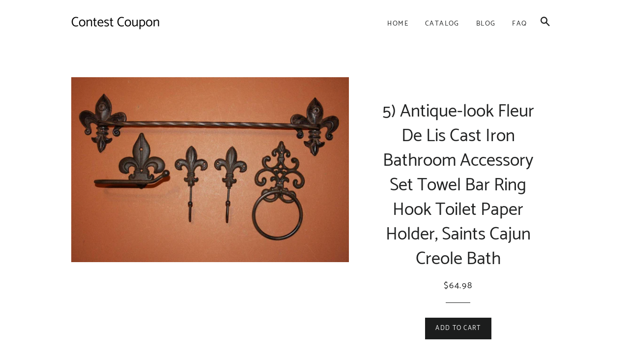

--- FILE ---
content_type: text/html; charset=utf-8
request_url: https://contestcoupon.com/products/5-antique-look-fleur-de-lis-cast-iron-bathroom-accessory-set-towel-bar-ring-hook-toilet-paper-holder-saints-cajun-creole-bath
body_size: 14369
content:
<!doctype html>
<html class="no-js" lang="en">
<head>

  <meta name="p:domain_verify" content="9c5f67e758fd4d20679ed1464a331c55"/>
  
  <!-- Basic page needs ================================================== -->
  <meta charset="utf-8">
  <meta http-equiv="X-UA-Compatible" content="IE=edge,chrome=1">

  

  <!-- Title and description ================================================== -->
  <title>
  5) Antique-look Fleur De Lis Cast Iron Bathroom Accessory Set Towel Ba &ndash; Contest Coupon
  </title>

  
  <meta name="description" content="Set of 5 pieces of Elegant Cast Iron Fleur De Lis Bath Aceesories. Hand cast. FREE SHIPPING! (PRIORITY MAIL, U.S. DOMESTIC ONLY) Order today and your order will ship within 2 business days via priority mail. (Regular shipping days) Size: Approx. Towel Bar: 23 1/4&quot; x 5 1/4&quot; Toilet Paper Holder: 6&quot; wide x 5&quot; tall, comes ">
  

  <!-- Helpers ================================================== -->
  <!-- /snippets/social-meta-tags.liquid -->




<meta property="og:site_name" content="Contest Coupon">
<meta property="og:url" content="https://contestcoupon.com/products/5-antique-look-fleur-de-lis-cast-iron-bathroom-accessory-set-towel-bar-ring-hook-toilet-paper-holder-saints-cajun-creole-bath">
<meta property="og:title" content="5) Antique-look Fleur De Lis Cast Iron Bathroom Accessory Set Towel Bar Ring Hook Toilet Paper Holder, Saints Cajun Creole Bath">
<meta property="og:type" content="product">
<meta property="og:description" content="Set of 5 pieces of Elegant Cast Iron Fleur De Lis Bath Aceesories. Hand cast. FREE SHIPPING! (PRIORITY MAIL, U.S. DOMESTIC ONLY) Order today and your order will ship within 2 business days via priority mail. (Regular shipping days) Size: Approx. Towel Bar: 23 1/4&quot; x 5 1/4&quot; Toilet Paper Holder: 6&quot; wide x 5&quot; tall, comes ">

  <meta property="og:price:amount" content="64.98">
  <meta property="og:price:currency" content="USD">

<meta property="og:image" content="http://contestcoupon.com/cdn/shop/products/il_fullxfull.1077625010_idjt_f94cb669-17a6-4ab7-bc90-3ebf2f227755_1200x1200.jpg?v=1571657147">
<meta property="og:image:secure_url" content="https://contestcoupon.com/cdn/shop/products/il_fullxfull.1077625010_idjt_f94cb669-17a6-4ab7-bc90-3ebf2f227755_1200x1200.jpg?v=1571657147">


<meta name="twitter:card" content="summary_large_image">
<meta name="twitter:title" content="5) Antique-look Fleur De Lis Cast Iron Bathroom Accessory Set Towel Bar Ring Hook Toilet Paper Holder, Saints Cajun Creole Bath">
<meta name="twitter:description" content="Set of 5 pieces of Elegant Cast Iron Fleur De Lis Bath Aceesories. Hand cast. FREE SHIPPING! (PRIORITY MAIL, U.S. DOMESTIC ONLY) Order today and your order will ship within 2 business days via priority mail. (Regular shipping days) Size: Approx. Towel Bar: 23 1/4&quot; x 5 1/4&quot; Toilet Paper Holder: 6&quot; wide x 5&quot; tall, comes ">

  <link rel="canonical" href="https://contestcoupon.com/products/5-antique-look-fleur-de-lis-cast-iron-bathroom-accessory-set-towel-bar-ring-hook-toilet-paper-holder-saints-cajun-creole-bath">
  <meta name="viewport" content="width=device-width,initial-scale=1,shrink-to-fit=no">
  <meta name="theme-color" content="#1c1d1d">

  <!-- CSS ================================================== -->
  <link href="//contestcoupon.com/cdn/shop/t/2/assets/timber.scss.css?v=38134216980306098201656106881" rel="stylesheet" type="text/css" media="all" />
  <link href="//contestcoupon.com/cdn/shop/t/2/assets/theme.scss.css?v=159104849417096714241656106881" rel="stylesheet" type="text/css" media="all" />

  <!-- Sections ================================================== -->
  <script>
    window.theme = window.theme || {};
    theme.strings = {
      zoomClose: "Close (Esc)",
      zoomPrev: "Previous (Left arrow key)",
      zoomNext: "Next (Right arrow key)",
      moneyFormat: "${{amount}}",
      addressError: "Error looking up that address",
      addressNoResults: "No results for that address",
      addressQueryLimit: "You have exceeded the Google API usage limit. Consider upgrading to a \u003ca href=\"https:\/\/developers.google.com\/maps\/premium\/usage-limits\"\u003ePremium Plan\u003c\/a\u003e.",
      authError: "There was a problem authenticating your Google Maps account.",
      cartEmpty: "Your cart is currently empty.",
      cartCookie: "Enable cookies to use the shopping cart",
      cartSavings: "You're saving [savings]"
    };
    theme.settings = {
      cartType: "drawer",
      gridType: "collage"
    };
  </script>

  <script src="//contestcoupon.com/cdn/shop/t/2/assets/jquery-2.2.3.min.js?v=58211863146907186831552537258" type="text/javascript"></script>

  <script src="//contestcoupon.com/cdn/shop/t/2/assets/lazysizes.min.js?v=37531750901115495291552537259" async="async"></script>

  <script src="//contestcoupon.com/cdn/shop/t/2/assets/theme.js?v=98362683587980349501552537265" defer="defer"></script>

  <!-- Header hook for plugins ================================================== -->
  <script>window.performance && window.performance.mark && window.performance.mark('shopify.content_for_header.start');</script><meta id="shopify-digital-wallet" name="shopify-digital-wallet" content="/6771540052/digital_wallets/dialog">
<link rel="alternate" type="application/json+oembed" href="https://contestcoupon.com/products/5-antique-look-fleur-de-lis-cast-iron-bathroom-accessory-set-towel-bar-ring-hook-toilet-paper-holder-saints-cajun-creole-bath.oembed">
<script async="async" src="/checkouts/internal/preloads.js?locale=en-US"></script>
<script id="shopify-features" type="application/json">{"accessToken":"d6624c8fefcbdd606738b876935fe2ca","betas":["rich-media-storefront-analytics"],"domain":"contestcoupon.com","predictiveSearch":true,"shopId":6771540052,"locale":"en"}</script>
<script>var Shopify = Shopify || {};
Shopify.shop = "contestcoupon.myshopify.com";
Shopify.locale = "en";
Shopify.currency = {"active":"USD","rate":"1.0"};
Shopify.country = "US";
Shopify.theme = {"name":"brooklyn-customized-08mar2019-0605am","id":46970699860,"schema_name":"Brooklyn","schema_version":"12.0.1","theme_store_id":null,"role":"main"};
Shopify.theme.handle = "null";
Shopify.theme.style = {"id":null,"handle":null};
Shopify.cdnHost = "contestcoupon.com/cdn";
Shopify.routes = Shopify.routes || {};
Shopify.routes.root = "/";</script>
<script type="module">!function(o){(o.Shopify=o.Shopify||{}).modules=!0}(window);</script>
<script>!function(o){function n(){var o=[];function n(){o.push(Array.prototype.slice.apply(arguments))}return n.q=o,n}var t=o.Shopify=o.Shopify||{};t.loadFeatures=n(),t.autoloadFeatures=n()}(window);</script>
<script id="shop-js-analytics" type="application/json">{"pageType":"product"}</script>
<script defer="defer" async type="module" src="//contestcoupon.com/cdn/shopifycloud/shop-js/modules/v2/client.init-shop-cart-sync_BN7fPSNr.en.esm.js"></script>
<script defer="defer" async type="module" src="//contestcoupon.com/cdn/shopifycloud/shop-js/modules/v2/chunk.common_Cbph3Kss.esm.js"></script>
<script defer="defer" async type="module" src="//contestcoupon.com/cdn/shopifycloud/shop-js/modules/v2/chunk.modal_DKumMAJ1.esm.js"></script>
<script type="module">
  await import("//contestcoupon.com/cdn/shopifycloud/shop-js/modules/v2/client.init-shop-cart-sync_BN7fPSNr.en.esm.js");
await import("//contestcoupon.com/cdn/shopifycloud/shop-js/modules/v2/chunk.common_Cbph3Kss.esm.js");
await import("//contestcoupon.com/cdn/shopifycloud/shop-js/modules/v2/chunk.modal_DKumMAJ1.esm.js");

  window.Shopify.SignInWithShop?.initShopCartSync?.({"fedCMEnabled":true,"windoidEnabled":true});

</script>
<script id="__st">var __st={"a":6771540052,"offset":-18000,"reqid":"446020d8-e519-4a42-b541-5ee54d4cfad2-1769773277","pageurl":"contestcoupon.com\/products\/5-antique-look-fleur-de-lis-cast-iron-bathroom-accessory-set-towel-bar-ring-hook-toilet-paper-holder-saints-cajun-creole-bath","u":"8f722a7597fe","p":"product","rtyp":"product","rid":4292851695700};</script>
<script>window.ShopifyPaypalV4VisibilityTracking = true;</script>
<script id="captcha-bootstrap">!function(){'use strict';const t='contact',e='account',n='new_comment',o=[[t,t],['blogs',n],['comments',n],[t,'customer']],c=[[e,'customer_login'],[e,'guest_login'],[e,'recover_customer_password'],[e,'create_customer']],r=t=>t.map((([t,e])=>`form[action*='/${t}']:not([data-nocaptcha='true']) input[name='form_type'][value='${e}']`)).join(','),a=t=>()=>t?[...document.querySelectorAll(t)].map((t=>t.form)):[];function s(){const t=[...o],e=r(t);return a(e)}const i='password',u='form_key',d=['recaptcha-v3-token','g-recaptcha-response','h-captcha-response',i],f=()=>{try{return window.sessionStorage}catch{return}},m='__shopify_v',_=t=>t.elements[u];function p(t,e,n=!1){try{const o=window.sessionStorage,c=JSON.parse(o.getItem(e)),{data:r}=function(t){const{data:e,action:n}=t;return t[m]||n?{data:e,action:n}:{data:t,action:n}}(c);for(const[e,n]of Object.entries(r))t.elements[e]&&(t.elements[e].value=n);n&&o.removeItem(e)}catch(o){console.error('form repopulation failed',{error:o})}}const l='form_type',E='cptcha';function T(t){t.dataset[E]=!0}const w=window,h=w.document,L='Shopify',v='ce_forms',y='captcha';let A=!1;((t,e)=>{const n=(g='f06e6c50-85a8-45c8-87d0-21a2b65856fe',I='https://cdn.shopify.com/shopifycloud/storefront-forms-hcaptcha/ce_storefront_forms_captcha_hcaptcha.v1.5.2.iife.js',D={infoText:'Protected by hCaptcha',privacyText:'Privacy',termsText:'Terms'},(t,e,n)=>{const o=w[L][v],c=o.bindForm;if(c)return c(t,g,e,D).then(n);var r;o.q.push([[t,g,e,D],n]),r=I,A||(h.body.append(Object.assign(h.createElement('script'),{id:'captcha-provider',async:!0,src:r})),A=!0)});var g,I,D;w[L]=w[L]||{},w[L][v]=w[L][v]||{},w[L][v].q=[],w[L][y]=w[L][y]||{},w[L][y].protect=function(t,e){n(t,void 0,e),T(t)},Object.freeze(w[L][y]),function(t,e,n,w,h,L){const[v,y,A,g]=function(t,e,n){const i=e?o:[],u=t?c:[],d=[...i,...u],f=r(d),m=r(i),_=r(d.filter((([t,e])=>n.includes(e))));return[a(f),a(m),a(_),s()]}(w,h,L),I=t=>{const e=t.target;return e instanceof HTMLFormElement?e:e&&e.form},D=t=>v().includes(t);t.addEventListener('submit',(t=>{const e=I(t);if(!e)return;const n=D(e)&&!e.dataset.hcaptchaBound&&!e.dataset.recaptchaBound,o=_(e),c=g().includes(e)&&(!o||!o.value);(n||c)&&t.preventDefault(),c&&!n&&(function(t){try{if(!f())return;!function(t){const e=f();if(!e)return;const n=_(t);if(!n)return;const o=n.value;o&&e.removeItem(o)}(t);const e=Array.from(Array(32),(()=>Math.random().toString(36)[2])).join('');!function(t,e){_(t)||t.append(Object.assign(document.createElement('input'),{type:'hidden',name:u})),t.elements[u].value=e}(t,e),function(t,e){const n=f();if(!n)return;const o=[...t.querySelectorAll(`input[type='${i}']`)].map((({name:t})=>t)),c=[...d,...o],r={};for(const[a,s]of new FormData(t).entries())c.includes(a)||(r[a]=s);n.setItem(e,JSON.stringify({[m]:1,action:t.action,data:r}))}(t,e)}catch(e){console.error('failed to persist form',e)}}(e),e.submit())}));const S=(t,e)=>{t&&!t.dataset[E]&&(n(t,e.some((e=>e===t))),T(t))};for(const o of['focusin','change'])t.addEventListener(o,(t=>{const e=I(t);D(e)&&S(e,y())}));const B=e.get('form_key'),M=e.get(l),P=B&&M;t.addEventListener('DOMContentLoaded',(()=>{const t=y();if(P)for(const e of t)e.elements[l].value===M&&p(e,B);[...new Set([...A(),...v().filter((t=>'true'===t.dataset.shopifyCaptcha))])].forEach((e=>S(e,t)))}))}(h,new URLSearchParams(w.location.search),n,t,e,['guest_login'])})(!0,!0)}();</script>
<script integrity="sha256-4kQ18oKyAcykRKYeNunJcIwy7WH5gtpwJnB7kiuLZ1E=" data-source-attribution="shopify.loadfeatures" defer="defer" src="//contestcoupon.com/cdn/shopifycloud/storefront/assets/storefront/load_feature-a0a9edcb.js" crossorigin="anonymous"></script>
<script data-source-attribution="shopify.dynamic_checkout.dynamic.init">var Shopify=Shopify||{};Shopify.PaymentButton=Shopify.PaymentButton||{isStorefrontPortableWallets:!0,init:function(){window.Shopify.PaymentButton.init=function(){};var t=document.createElement("script");t.src="https://contestcoupon.com/cdn/shopifycloud/portable-wallets/latest/portable-wallets.en.js",t.type="module",document.head.appendChild(t)}};
</script>
<script data-source-attribution="shopify.dynamic_checkout.buyer_consent">
  function portableWalletsHideBuyerConsent(e){var t=document.getElementById("shopify-buyer-consent"),n=document.getElementById("shopify-subscription-policy-button");t&&n&&(t.classList.add("hidden"),t.setAttribute("aria-hidden","true"),n.removeEventListener("click",e))}function portableWalletsShowBuyerConsent(e){var t=document.getElementById("shopify-buyer-consent"),n=document.getElementById("shopify-subscription-policy-button");t&&n&&(t.classList.remove("hidden"),t.removeAttribute("aria-hidden"),n.addEventListener("click",e))}window.Shopify?.PaymentButton&&(window.Shopify.PaymentButton.hideBuyerConsent=portableWalletsHideBuyerConsent,window.Shopify.PaymentButton.showBuyerConsent=portableWalletsShowBuyerConsent);
</script>
<script data-source-attribution="shopify.dynamic_checkout.cart.bootstrap">document.addEventListener("DOMContentLoaded",(function(){function t(){return document.querySelector("shopify-accelerated-checkout-cart, shopify-accelerated-checkout")}if(t())Shopify.PaymentButton.init();else{new MutationObserver((function(e,n){t()&&(Shopify.PaymentButton.init(),n.disconnect())})).observe(document.body,{childList:!0,subtree:!0})}}));
</script>

<script>window.performance && window.performance.mark && window.performance.mark('shopify.content_for_header.end');</script>

  <script src="//contestcoupon.com/cdn/shop/t/2/assets/modernizr.min.js?v=21391054748206432451552537259" type="text/javascript"></script>

  
  

<link href="https://monorail-edge.shopifysvc.com" rel="dns-prefetch">
<script>(function(){if ("sendBeacon" in navigator && "performance" in window) {try {var session_token_from_headers = performance.getEntriesByType('navigation')[0].serverTiming.find(x => x.name == '_s').description;} catch {var session_token_from_headers = undefined;}var session_cookie_matches = document.cookie.match(/_shopify_s=([^;]*)/);var session_token_from_cookie = session_cookie_matches && session_cookie_matches.length === 2 ? session_cookie_matches[1] : "";var session_token = session_token_from_headers || session_token_from_cookie || "";function handle_abandonment_event(e) {var entries = performance.getEntries().filter(function(entry) {return /monorail-edge.shopifysvc.com/.test(entry.name);});if (!window.abandonment_tracked && entries.length === 0) {window.abandonment_tracked = true;var currentMs = Date.now();var navigation_start = performance.timing.navigationStart;var payload = {shop_id: 6771540052,url: window.location.href,navigation_start,duration: currentMs - navigation_start,session_token,page_type: "product"};window.navigator.sendBeacon("https://monorail-edge.shopifysvc.com/v1/produce", JSON.stringify({schema_id: "online_store_buyer_site_abandonment/1.1",payload: payload,metadata: {event_created_at_ms: currentMs,event_sent_at_ms: currentMs}}));}}window.addEventListener('pagehide', handle_abandonment_event);}}());</script>
<script id="web-pixels-manager-setup">(function e(e,d,r,n,o){if(void 0===o&&(o={}),!Boolean(null===(a=null===(i=window.Shopify)||void 0===i?void 0:i.analytics)||void 0===a?void 0:a.replayQueue)){var i,a;window.Shopify=window.Shopify||{};var t=window.Shopify;t.analytics=t.analytics||{};var s=t.analytics;s.replayQueue=[],s.publish=function(e,d,r){return s.replayQueue.push([e,d,r]),!0};try{self.performance.mark("wpm:start")}catch(e){}var l=function(){var e={modern:/Edge?\/(1{2}[4-9]|1[2-9]\d|[2-9]\d{2}|\d{4,})\.\d+(\.\d+|)|Firefox\/(1{2}[4-9]|1[2-9]\d|[2-9]\d{2}|\d{4,})\.\d+(\.\d+|)|Chrom(ium|e)\/(9{2}|\d{3,})\.\d+(\.\d+|)|(Maci|X1{2}).+ Version\/(15\.\d+|(1[6-9]|[2-9]\d|\d{3,})\.\d+)([,.]\d+|)( \(\w+\)|)( Mobile\/\w+|) Safari\/|Chrome.+OPR\/(9{2}|\d{3,})\.\d+\.\d+|(CPU[ +]OS|iPhone[ +]OS|CPU[ +]iPhone|CPU IPhone OS|CPU iPad OS)[ +]+(15[._]\d+|(1[6-9]|[2-9]\d|\d{3,})[._]\d+)([._]\d+|)|Android:?[ /-](13[3-9]|1[4-9]\d|[2-9]\d{2}|\d{4,})(\.\d+|)(\.\d+|)|Android.+Firefox\/(13[5-9]|1[4-9]\d|[2-9]\d{2}|\d{4,})\.\d+(\.\d+|)|Android.+Chrom(ium|e)\/(13[3-9]|1[4-9]\d|[2-9]\d{2}|\d{4,})\.\d+(\.\d+|)|SamsungBrowser\/([2-9]\d|\d{3,})\.\d+/,legacy:/Edge?\/(1[6-9]|[2-9]\d|\d{3,})\.\d+(\.\d+|)|Firefox\/(5[4-9]|[6-9]\d|\d{3,})\.\d+(\.\d+|)|Chrom(ium|e)\/(5[1-9]|[6-9]\d|\d{3,})\.\d+(\.\d+|)([\d.]+$|.*Safari\/(?![\d.]+ Edge\/[\d.]+$))|(Maci|X1{2}).+ Version\/(10\.\d+|(1[1-9]|[2-9]\d|\d{3,})\.\d+)([,.]\d+|)( \(\w+\)|)( Mobile\/\w+|) Safari\/|Chrome.+OPR\/(3[89]|[4-9]\d|\d{3,})\.\d+\.\d+|(CPU[ +]OS|iPhone[ +]OS|CPU[ +]iPhone|CPU IPhone OS|CPU iPad OS)[ +]+(10[._]\d+|(1[1-9]|[2-9]\d|\d{3,})[._]\d+)([._]\d+|)|Android:?[ /-](13[3-9]|1[4-9]\d|[2-9]\d{2}|\d{4,})(\.\d+|)(\.\d+|)|Mobile Safari.+OPR\/([89]\d|\d{3,})\.\d+\.\d+|Android.+Firefox\/(13[5-9]|1[4-9]\d|[2-9]\d{2}|\d{4,})\.\d+(\.\d+|)|Android.+Chrom(ium|e)\/(13[3-9]|1[4-9]\d|[2-9]\d{2}|\d{4,})\.\d+(\.\d+|)|Android.+(UC? ?Browser|UCWEB|U3)[ /]?(15\.([5-9]|\d{2,})|(1[6-9]|[2-9]\d|\d{3,})\.\d+)\.\d+|SamsungBrowser\/(5\.\d+|([6-9]|\d{2,})\.\d+)|Android.+MQ{2}Browser\/(14(\.(9|\d{2,})|)|(1[5-9]|[2-9]\d|\d{3,})(\.\d+|))(\.\d+|)|K[Aa][Ii]OS\/(3\.\d+|([4-9]|\d{2,})\.\d+)(\.\d+|)/},d=e.modern,r=e.legacy,n=navigator.userAgent;return n.match(d)?"modern":n.match(r)?"legacy":"unknown"}(),u="modern"===l?"modern":"legacy",c=(null!=n?n:{modern:"",legacy:""})[u],f=function(e){return[e.baseUrl,"/wpm","/b",e.hashVersion,"modern"===e.buildTarget?"m":"l",".js"].join("")}({baseUrl:d,hashVersion:r,buildTarget:u}),m=function(e){var d=e.version,r=e.bundleTarget,n=e.surface,o=e.pageUrl,i=e.monorailEndpoint;return{emit:function(e){var a=e.status,t=e.errorMsg,s=(new Date).getTime(),l=JSON.stringify({metadata:{event_sent_at_ms:s},events:[{schema_id:"web_pixels_manager_load/3.1",payload:{version:d,bundle_target:r,page_url:o,status:a,surface:n,error_msg:t},metadata:{event_created_at_ms:s}}]});if(!i)return console&&console.warn&&console.warn("[Web Pixels Manager] No Monorail endpoint provided, skipping logging."),!1;try{return self.navigator.sendBeacon.bind(self.navigator)(i,l)}catch(e){}var u=new XMLHttpRequest;try{return u.open("POST",i,!0),u.setRequestHeader("Content-Type","text/plain"),u.send(l),!0}catch(e){return console&&console.warn&&console.warn("[Web Pixels Manager] Got an unhandled error while logging to Monorail."),!1}}}}({version:r,bundleTarget:l,surface:e.surface,pageUrl:self.location.href,monorailEndpoint:e.monorailEndpoint});try{o.browserTarget=l,function(e){var d=e.src,r=e.async,n=void 0===r||r,o=e.onload,i=e.onerror,a=e.sri,t=e.scriptDataAttributes,s=void 0===t?{}:t,l=document.createElement("script"),u=document.querySelector("head"),c=document.querySelector("body");if(l.async=n,l.src=d,a&&(l.integrity=a,l.crossOrigin="anonymous"),s)for(var f in s)if(Object.prototype.hasOwnProperty.call(s,f))try{l.dataset[f]=s[f]}catch(e){}if(o&&l.addEventListener("load",o),i&&l.addEventListener("error",i),u)u.appendChild(l);else{if(!c)throw new Error("Did not find a head or body element to append the script");c.appendChild(l)}}({src:f,async:!0,onload:function(){if(!function(){var e,d;return Boolean(null===(d=null===(e=window.Shopify)||void 0===e?void 0:e.analytics)||void 0===d?void 0:d.initialized)}()){var d=window.webPixelsManager.init(e)||void 0;if(d){var r=window.Shopify.analytics;r.replayQueue.forEach((function(e){var r=e[0],n=e[1],o=e[2];d.publishCustomEvent(r,n,o)})),r.replayQueue=[],r.publish=d.publishCustomEvent,r.visitor=d.visitor,r.initialized=!0}}},onerror:function(){return m.emit({status:"failed",errorMsg:"".concat(f," has failed to load")})},sri:function(e){var d=/^sha384-[A-Za-z0-9+/=]+$/;return"string"==typeof e&&d.test(e)}(c)?c:"",scriptDataAttributes:o}),m.emit({status:"loading"})}catch(e){m.emit({status:"failed",errorMsg:(null==e?void 0:e.message)||"Unknown error"})}}})({shopId: 6771540052,storefrontBaseUrl: "https://contestcoupon.com",extensionsBaseUrl: "https://extensions.shopifycdn.com/cdn/shopifycloud/web-pixels-manager",monorailEndpoint: "https://monorail-edge.shopifysvc.com/unstable/produce_batch",surface: "storefront-renderer",enabledBetaFlags: ["2dca8a86"],webPixelsConfigList: [{"id":"shopify-app-pixel","configuration":"{}","eventPayloadVersion":"v1","runtimeContext":"STRICT","scriptVersion":"0450","apiClientId":"shopify-pixel","type":"APP","privacyPurposes":["ANALYTICS","MARKETING"]},{"id":"shopify-custom-pixel","eventPayloadVersion":"v1","runtimeContext":"LAX","scriptVersion":"0450","apiClientId":"shopify-pixel","type":"CUSTOM","privacyPurposes":["ANALYTICS","MARKETING"]}],isMerchantRequest: false,initData: {"shop":{"name":"Contest Coupon","paymentSettings":{"currencyCode":"USD"},"myshopifyDomain":"contestcoupon.myshopify.com","countryCode":"US","storefrontUrl":"https:\/\/contestcoupon.com"},"customer":null,"cart":null,"checkout":null,"productVariants":[{"price":{"amount":64.98,"currencyCode":"USD"},"product":{"title":"5) Antique-look Fleur De Lis Cast Iron Bathroom Accessory Set Towel Bar Ring Hook Toilet Paper Holder, Saints Cajun Creole Bath","vendor":"AMAZON","id":"4292851695700","untranslatedTitle":"5) Antique-look Fleur De Lis Cast Iron Bathroom Accessory Set Towel Bar Ring Hook Toilet Paper Holder, Saints Cajun Creole Bath","url":"\/products\/5-antique-look-fleur-de-lis-cast-iron-bathroom-accessory-set-towel-bar-ring-hook-toilet-paper-holder-saints-cajun-creole-bath","type":"Bath Accessories"},"id":"30930971295828","image":{"src":"\/\/contestcoupon.com\/cdn\/shop\/products\/il_fullxfull.1077625010_idjt_f94cb669-17a6-4ab7-bc90-3ebf2f227755.jpg?v=1571657147"},"sku":"","title":"Default Title","untranslatedTitle":"Default Title"}],"purchasingCompany":null},},"https://contestcoupon.com/cdn","1d2a099fw23dfb22ep557258f5m7a2edbae",{"modern":"","legacy":""},{"shopId":"6771540052","storefrontBaseUrl":"https:\/\/contestcoupon.com","extensionBaseUrl":"https:\/\/extensions.shopifycdn.com\/cdn\/shopifycloud\/web-pixels-manager","surface":"storefront-renderer","enabledBetaFlags":"[\"2dca8a86\"]","isMerchantRequest":"false","hashVersion":"1d2a099fw23dfb22ep557258f5m7a2edbae","publish":"custom","events":"[[\"page_viewed\",{}],[\"product_viewed\",{\"productVariant\":{\"price\":{\"amount\":64.98,\"currencyCode\":\"USD\"},\"product\":{\"title\":\"5) Antique-look Fleur De Lis Cast Iron Bathroom Accessory Set Towel Bar Ring Hook Toilet Paper Holder, Saints Cajun Creole Bath\",\"vendor\":\"AMAZON\",\"id\":\"4292851695700\",\"untranslatedTitle\":\"5) Antique-look Fleur De Lis Cast Iron Bathroom Accessory Set Towel Bar Ring Hook Toilet Paper Holder, Saints Cajun Creole Bath\",\"url\":\"\/products\/5-antique-look-fleur-de-lis-cast-iron-bathroom-accessory-set-towel-bar-ring-hook-toilet-paper-holder-saints-cajun-creole-bath\",\"type\":\"Bath Accessories\"},\"id\":\"30930971295828\",\"image\":{\"src\":\"\/\/contestcoupon.com\/cdn\/shop\/products\/il_fullxfull.1077625010_idjt_f94cb669-17a6-4ab7-bc90-3ebf2f227755.jpg?v=1571657147\"},\"sku\":\"\",\"title\":\"Default Title\",\"untranslatedTitle\":\"Default Title\"}}]]"});</script><script>
  window.ShopifyAnalytics = window.ShopifyAnalytics || {};
  window.ShopifyAnalytics.meta = window.ShopifyAnalytics.meta || {};
  window.ShopifyAnalytics.meta.currency = 'USD';
  var meta = {"product":{"id":4292851695700,"gid":"gid:\/\/shopify\/Product\/4292851695700","vendor":"AMAZON","type":"Bath Accessories","handle":"5-antique-look-fleur-de-lis-cast-iron-bathroom-accessory-set-towel-bar-ring-hook-toilet-paper-holder-saints-cajun-creole-bath","variants":[{"id":30930971295828,"price":6498,"name":"5) Antique-look Fleur De Lis Cast Iron Bathroom Accessory Set Towel Bar Ring Hook Toilet Paper Holder, Saints Cajun Creole Bath","public_title":null,"sku":""}],"remote":false},"page":{"pageType":"product","resourceType":"product","resourceId":4292851695700,"requestId":"446020d8-e519-4a42-b541-5ee54d4cfad2-1769773277"}};
  for (var attr in meta) {
    window.ShopifyAnalytics.meta[attr] = meta[attr];
  }
</script>
<script class="analytics">
  (function () {
    var customDocumentWrite = function(content) {
      var jquery = null;

      if (window.jQuery) {
        jquery = window.jQuery;
      } else if (window.Checkout && window.Checkout.$) {
        jquery = window.Checkout.$;
      }

      if (jquery) {
        jquery('body').append(content);
      }
    };

    var hasLoggedConversion = function(token) {
      if (token) {
        return document.cookie.indexOf('loggedConversion=' + token) !== -1;
      }
      return false;
    }

    var setCookieIfConversion = function(token) {
      if (token) {
        var twoMonthsFromNow = new Date(Date.now());
        twoMonthsFromNow.setMonth(twoMonthsFromNow.getMonth() + 2);

        document.cookie = 'loggedConversion=' + token + '; expires=' + twoMonthsFromNow;
      }
    }

    var trekkie = window.ShopifyAnalytics.lib = window.trekkie = window.trekkie || [];
    if (trekkie.integrations) {
      return;
    }
    trekkie.methods = [
      'identify',
      'page',
      'ready',
      'track',
      'trackForm',
      'trackLink'
    ];
    trekkie.factory = function(method) {
      return function() {
        var args = Array.prototype.slice.call(arguments);
        args.unshift(method);
        trekkie.push(args);
        return trekkie;
      };
    };
    for (var i = 0; i < trekkie.methods.length; i++) {
      var key = trekkie.methods[i];
      trekkie[key] = trekkie.factory(key);
    }
    trekkie.load = function(config) {
      trekkie.config = config || {};
      trekkie.config.initialDocumentCookie = document.cookie;
      var first = document.getElementsByTagName('script')[0];
      var script = document.createElement('script');
      script.type = 'text/javascript';
      script.onerror = function(e) {
        var scriptFallback = document.createElement('script');
        scriptFallback.type = 'text/javascript';
        scriptFallback.onerror = function(error) {
                var Monorail = {
      produce: function produce(monorailDomain, schemaId, payload) {
        var currentMs = new Date().getTime();
        var event = {
          schema_id: schemaId,
          payload: payload,
          metadata: {
            event_created_at_ms: currentMs,
            event_sent_at_ms: currentMs
          }
        };
        return Monorail.sendRequest("https://" + monorailDomain + "/v1/produce", JSON.stringify(event));
      },
      sendRequest: function sendRequest(endpointUrl, payload) {
        // Try the sendBeacon API
        if (window && window.navigator && typeof window.navigator.sendBeacon === 'function' && typeof window.Blob === 'function' && !Monorail.isIos12()) {
          var blobData = new window.Blob([payload], {
            type: 'text/plain'
          });

          if (window.navigator.sendBeacon(endpointUrl, blobData)) {
            return true;
          } // sendBeacon was not successful

        } // XHR beacon

        var xhr = new XMLHttpRequest();

        try {
          xhr.open('POST', endpointUrl);
          xhr.setRequestHeader('Content-Type', 'text/plain');
          xhr.send(payload);
        } catch (e) {
          console.log(e);
        }

        return false;
      },
      isIos12: function isIos12() {
        return window.navigator.userAgent.lastIndexOf('iPhone; CPU iPhone OS 12_') !== -1 || window.navigator.userAgent.lastIndexOf('iPad; CPU OS 12_') !== -1;
      }
    };
    Monorail.produce('monorail-edge.shopifysvc.com',
      'trekkie_storefront_load_errors/1.1',
      {shop_id: 6771540052,
      theme_id: 46970699860,
      app_name: "storefront",
      context_url: window.location.href,
      source_url: "//contestcoupon.com/cdn/s/trekkie.storefront.c59ea00e0474b293ae6629561379568a2d7c4bba.min.js"});

        };
        scriptFallback.async = true;
        scriptFallback.src = '//contestcoupon.com/cdn/s/trekkie.storefront.c59ea00e0474b293ae6629561379568a2d7c4bba.min.js';
        first.parentNode.insertBefore(scriptFallback, first);
      };
      script.async = true;
      script.src = '//contestcoupon.com/cdn/s/trekkie.storefront.c59ea00e0474b293ae6629561379568a2d7c4bba.min.js';
      first.parentNode.insertBefore(script, first);
    };
    trekkie.load(
      {"Trekkie":{"appName":"storefront","development":false,"defaultAttributes":{"shopId":6771540052,"isMerchantRequest":null,"themeId":46970699860,"themeCityHash":"15407450393189064654","contentLanguage":"en","currency":"USD","eventMetadataId":"1d1cafa4-0196-43b4-8b2d-25956f07965c"},"isServerSideCookieWritingEnabled":true,"monorailRegion":"shop_domain","enabledBetaFlags":["65f19447","b5387b81"]},"Session Attribution":{},"S2S":{"facebookCapiEnabled":false,"source":"trekkie-storefront-renderer","apiClientId":580111}}
    );

    var loaded = false;
    trekkie.ready(function() {
      if (loaded) return;
      loaded = true;

      window.ShopifyAnalytics.lib = window.trekkie;

      var originalDocumentWrite = document.write;
      document.write = customDocumentWrite;
      try { window.ShopifyAnalytics.merchantGoogleAnalytics.call(this); } catch(error) {};
      document.write = originalDocumentWrite;

      window.ShopifyAnalytics.lib.page(null,{"pageType":"product","resourceType":"product","resourceId":4292851695700,"requestId":"446020d8-e519-4a42-b541-5ee54d4cfad2-1769773277","shopifyEmitted":true});

      var match = window.location.pathname.match(/checkouts\/(.+)\/(thank_you|post_purchase)/)
      var token = match? match[1]: undefined;
      if (!hasLoggedConversion(token)) {
        setCookieIfConversion(token);
        window.ShopifyAnalytics.lib.track("Viewed Product",{"currency":"USD","variantId":30930971295828,"productId":4292851695700,"productGid":"gid:\/\/shopify\/Product\/4292851695700","name":"5) Antique-look Fleur De Lis Cast Iron Bathroom Accessory Set Towel Bar Ring Hook Toilet Paper Holder, Saints Cajun Creole Bath","price":"64.98","sku":"","brand":"AMAZON","variant":null,"category":"Bath Accessories","nonInteraction":true,"remote":false},undefined,undefined,{"shopifyEmitted":true});
      window.ShopifyAnalytics.lib.track("monorail:\/\/trekkie_storefront_viewed_product\/1.1",{"currency":"USD","variantId":30930971295828,"productId":4292851695700,"productGid":"gid:\/\/shopify\/Product\/4292851695700","name":"5) Antique-look Fleur De Lis Cast Iron Bathroom Accessory Set Towel Bar Ring Hook Toilet Paper Holder, Saints Cajun Creole Bath","price":"64.98","sku":"","brand":"AMAZON","variant":null,"category":"Bath Accessories","nonInteraction":true,"remote":false,"referer":"https:\/\/contestcoupon.com\/products\/5-antique-look-fleur-de-lis-cast-iron-bathroom-accessory-set-towel-bar-ring-hook-toilet-paper-holder-saints-cajun-creole-bath"});
      }
    });


        var eventsListenerScript = document.createElement('script');
        eventsListenerScript.async = true;
        eventsListenerScript.src = "//contestcoupon.com/cdn/shopifycloud/storefront/assets/shop_events_listener-3da45d37.js";
        document.getElementsByTagName('head')[0].appendChild(eventsListenerScript);

})();</script>
<script
  defer
  src="https://contestcoupon.com/cdn/shopifycloud/perf-kit/shopify-perf-kit-3.1.0.min.js"
  data-application="storefront-renderer"
  data-shop-id="6771540052"
  data-render-region="gcp-us-central1"
  data-page-type="product"
  data-theme-instance-id="46970699860"
  data-theme-name="Brooklyn"
  data-theme-version="12.0.1"
  data-monorail-region="shop_domain"
  data-resource-timing-sampling-rate="10"
  data-shs="true"
  data-shs-beacon="true"
  data-shs-export-with-fetch="true"
  data-shs-logs-sample-rate="1"
  data-shs-beacon-endpoint="https://contestcoupon.com/api/collect"
></script>
</head>


<body id="5-antique-look-fleur-de-lis-cast-iron-bathroom-accessory-set-towel-ba" class="template-product">

  <div id="shopify-section-header" class="shopify-section"><style>
  .site-header__logo img {
    max-width: 180px;
  }

  @media screen and (max-width: 768px) {
    .site-header__logo img {
      max-width: 100%;
    }
  }
</style>

<div data-section-id="header" data-section-type="header-section" data-template="product">
  <div id="NavDrawer" class="drawer drawer--left">
      <div class="drawer__inner drawer-left__inner">

    

    <ul class="mobile-nav">
      
        

          <li class="mobile-nav__item">
            <a
              href="/"
              class="mobile-nav__link"
              >
                Home
            </a>
          </li>

        
      
        

          <li class="mobile-nav__item">
            <a
              href="/collections/all"
              class="mobile-nav__link"
              >
                Catalog
            </a>
          </li>

        
      
        

          <li class="mobile-nav__item">
            <a
              href="/blogs/news"
              class="mobile-nav__link"
              >
                Blog
            </a>
          </li>

        
      
        

          <li class="mobile-nav__item">
            <a
              href="/pages/frequently-asked-questions"
              class="mobile-nav__link"
              >
                FAQ
            </a>
          </li>

        
      
      
      <li class="mobile-nav__spacer"></li>

      
      
      
        <li class="mobile-nav__item mobile-nav__item--secondary"><a href="/search">Search</a></li>
      
        <li class="mobile-nav__item mobile-nav__item--secondary"><a href="/pages/privacy">Privacy</a></li>
      
    </ul>
    <!-- //mobile-nav -->
  </div>


  </div>
  <div class="header-container drawer__header-container">
    <div class="header-wrapper hero__header">
      

      <header class="site-header" role="banner">
        <div class="wrapper">
          <div class="grid--full grid--table">
            <div class="grid__item large--hide large--one-sixth one-quarter">
              <div class="site-nav--open site-nav--mobile">
                <button type="button" class="icon-fallback-text site-nav__link site-nav__link--burger js-drawer-open-button-left" aria-controls="NavDrawer">
                  <span class="burger-icon burger-icon--top"></span>
                  <span class="burger-icon burger-icon--mid"></span>
                  <span class="burger-icon burger-icon--bottom"></span>
                  <span class="fallback-text">Site navigation</span>
                </button>
              </div>
            </div>
            <div class="grid__item large--one-third medium-down--one-half">
              
              
                <div class="h1 site-header__logo large--left" itemscope itemtype="http://schema.org/Organization">
              
                

                
                  <a href="/" itemprop="url" class="site-header__logo-link">
                     <img src="//contestcoupon.com/cdn/shop/files/Contest_Coupon_Catamaran_180x.png?v=1614289571"
                     srcset="//contestcoupon.com/cdn/shop/files/Contest_Coupon_Catamaran_180x.png?v=1614289571 1x, //contestcoupon.com/cdn/shop/files/Contest_Coupon_Catamaran_180x@2x.png?v=1614289571 2x"
                     alt="Contest Coupon"
                     itemprop="logo">
                  </a>
                
              
                </div>
              
            </div>
            <nav class="grid__item large--two-thirds large--text-right medium-down--hide" role="navigation">
              
              <!-- begin site-nav -->
              <ul class="site-nav" id="AccessibleNav">
                
                  
                    <li class="site-nav__item">
                      <a
                        href="/"
                        class="site-nav__link"
                        data-meganav-type="child"
                        >
                          Home
                      </a>
                    </li>
                  
                
                  
                    <li class="site-nav__item">
                      <a
                        href="/collections/all"
                        class="site-nav__link"
                        data-meganav-type="child"
                        >
                          Catalog
                      </a>
                    </li>
                  
                
                  
                    <li class="site-nav__item">
                      <a
                        href="/blogs/news"
                        class="site-nav__link"
                        data-meganav-type="child"
                        >
                          Blog
                      </a>
                    </li>
                  
                
                  
                    <li class="site-nav__item">
                      <a
                        href="/pages/frequently-asked-questions"
                        class="site-nav__link"
                        data-meganav-type="child"
                        >
                          FAQ
                      </a>
                    </li>
                  
                

                
                

                
                  
                  
                  <li class="site-nav__item site-nav__item--compressed">
                    <a href="/search" class="site-nav__link site-nav__link--icon js-toggle-search-modal" data-mfp-src="#SearchModal">
                      <span class="icon-fallback-text">
                        <span class="icon icon-search" aria-hidden="true"></span>
                        <span class="fallback-text">Search</span>
                      </span>
                    </a>
                  </li>
                

                <li class="site-nav__item site-nav__item--compressed">
                  <a href="/cart" class="site-nav__link site-nav__link--icon cart-link js-drawer-open-button-right" aria-controls="CartDrawer">
                    <span class="icon-fallback-text">
                      <span class="icon icon-cart" aria-hidden="true"></span>
                      <span class="fallback-text">Cart</span>
                    </span>
                    <span class="cart-link__bubble"></span>
                  </a>
                </li>

              </ul>
              <!-- //site-nav -->
            </nav>
            <div class="grid__item large--hide one-quarter">
              <div class="site-nav--mobile text-right">
                <a href="/cart" class="site-nav__link cart-link js-drawer-open-button-right" aria-controls="CartDrawer">
                  <span class="icon-fallback-text">
                    <span class="icon icon-cart" aria-hidden="true"></span>
                    <span class="fallback-text">Cart</span>
                  </span>
                  <span class="cart-link__bubble"></span>
                </a>
              </div>
            </div>
          </div>

        </div>
      </header>
    </div>
  </div>
</div>




</div>

  <div id="CartDrawer" class="drawer drawer--right drawer--has-fixed-footer">
    <div class="drawer__fixed-header">
      <div class="drawer__header">
        <div class="drawer__title">Your cart</div>
        <div class="drawer__close">
          <button type="button" class="icon-fallback-text drawer__close-button js-drawer-close">
            <span class="icon icon-x" aria-hidden="true"></span>
            <span class="fallback-text">Close Cart</span>
          </button>
        </div>
      </div>
    </div>
    <div class="drawer__inner">
      <div id="CartContainer" class="drawer__cart"></div>
    </div>
  </div>

  <div id="PageContainer" class="page-container">

    

    <main class="main-content" role="main">
      
        <div class="wrapper">
      
        <!-- /templates/product.liquid -->


<div id="shopify-section-product-template" class="shopify-section"><!-- /templates/product.liquid -->
<div itemscope itemtype="http://schema.org/Product" id="ProductSection--product-template" data-section-id="product-template" data-section-type="product-template" data-image-zoom-type="false" data-enable-history-state="true" data-scroll-to-image="true">

    <meta itemprop="url" content="https://contestcoupon.com/products/5-antique-look-fleur-de-lis-cast-iron-bathroom-accessory-set-towel-bar-ring-hook-toilet-paper-holder-saints-cajun-creole-bath">
    <meta itemprop="image" content="//contestcoupon.com/cdn/shop/products/il_fullxfull.1077625010_idjt_f94cb669-17a6-4ab7-bc90-3ebf2f227755_grande.jpg?v=1571657147">

    
    

    <div class="grid product-single">
      <div class="grid__item large--seven-twelfths medium--seven-twelfths text-center">

        
          

          
          <div class="product-single__photos">
            
            

            
            <div class="product-single__photo--flex-wrapper">
              <div class="product-single__photo--flex">
                <style>
  

  @media screen and (min-width: 591px) { 
    .product-single__photo-13238946627668 {
      max-width: 575px;
      max-height: 383.3333333333333px;
    }
    #ProductImageWrapper-13238946627668 {
      max-width: 575px;
    }
   } 

  
    
    @media screen and (max-width: 590px) {
      .product-single__photo-13238946627668 {
        max-width: 590px;
      }
      #ProductImageWrapper-13238946627668 {
        max-width: 590px;
      }
    }
  
</style>

                <div id="ProductImageWrapper-13238946627668" class="product-single__photo--container">
                  <div class="product-single__photo-wrapper" style="padding-top:66.66666666666666%;">
                    
                    <img class="product-single__photo lazyload product-single__photo-13238946627668"
                      src="//contestcoupon.com/cdn/shop/products/il_fullxfull.1077625010_idjt_f94cb669-17a6-4ab7-bc90-3ebf2f227755_300x300.jpg?v=1571657147"
                      data-src="//contestcoupon.com/cdn/shop/products/il_fullxfull.1077625010_idjt_f94cb669-17a6-4ab7-bc90-3ebf2f227755_{width}x.jpg?v=1571657147"
                      data-widths="[180, 360, 590, 720, 900, 1080, 1296, 1512, 1728, 2048]"
                      data-aspectratio="1.5"
                      data-sizes="auto"
                      
                      data-image-id="13238946627668"
                      alt="5) Antique-look Fleur De Lis Cast Iron Bathroom Accessory Set Towel Bar Ring Hook Toilet Paper Holder, Saints Cajun Creole Bath">

                    <noscript>
                      <img class="product-single__photo"
                        src="//contestcoupon.com/cdn/shop/products/il_fullxfull.1077625010_idjt_f94cb669-17a6-4ab7-bc90-3ebf2f227755.jpg?v=1571657147"
                        
                        alt="5) Antique-look Fleur De Lis Cast Iron Bathroom Accessory Set Towel Bar Ring Hook Toilet Paper Holder, Saints Cajun Creole Bath" data-image-id="13238946627668">
                    </noscript>
                  </div>
                </div>
              </div>
            </div>

            
            
              
            

          </div>

        
      </div>

      <div class="grid__item product-single__meta--wrapper medium--five-twelfths large--five-twelfths">
        <div class="product-single__meta">
          

          <h1 class="product-single__title" itemprop="name">5) Antique-look Fleur De Lis Cast Iron Bathroom Accessory Set Towel Bar Ring Hook Toilet Paper Holder, Saints Cajun Creole Bath</h1>

          <div itemprop="offers" itemscope itemtype="http://schema.org/Offer">
            <div data-price-container>
              

              
                <span id="PriceA11y" class="visually-hidden" >Regular price</span>
                <span class="product-single__price--wrapper hide" aria-hidden="true">
                  <span id="ComparePrice" class="product-single__price--compare-at"></span>
                </span>
                <span id="ComparePriceA11y" class="visually-hidden" aria-hidden="true">Sale price</span>
              

              <span id="ProductPrice"
                class="product-single__price"
                itemprop="price"
                content="64.98"
                >
                $64.98
              </span>
            </div><hr class="hr--small">

            <meta itemprop="priceCurrency" content="USD">
            <link itemprop="availability" href="http://schema.org/InStock">

            

            

            <form method="post" action="/cart/add" id="AddToCartForm--product-template" accept-charset="UTF-8" class="
              product-single__form product-single__form--no-variants
" enctype="multipart/form-data"><input type="hidden" name="form_type" value="product" /><input type="hidden" name="utf8" value="✓" />
              

              <select name="id" id="ProductSelect" class="product-single__variants no-js">
                
                  
                    <option 
                      selected="selected" 
                      data-sku=""
                      value="30930971295828">
                      Default Title - $64.98 USD
                    </option>
                  
                
              </select>

              

              <div class="product-single__add-to-cart">
               
                
                 <a href="/pages/amazon" target="_blank" class="btn product-single__cart-submit">ADD TO CART</a>

                
              </div>
            <input type="hidden" name="product-id" value="4292851695700" /><input type="hidden" name="section-id" value="product-template" /></form>

          </div>

          <div class="product-single__description rte" itemprop="description">
            <div>
<p>Set of 5 pieces of Elegant Cast Iron Fleur De Lis Bath Aceesories. Hand cast.</p>

<p>FREE SHIPPING! (PRIORITY MAIL, U.S. DOMESTIC ONLY)  Order today and your order will ship within 2 business days via priority mail. (Regular shipping days)</p>

<p>Size: Approx. <br>
Towel Bar: 23 1/4" x 5 1/4"<br>
Toilet Paper Holder: 6" wide x 5" tall, comes out 4" from the wall<br>
Towel Ring: 8 3/4" x 4" ring diameter<br>
Towel Hooks: 6 1/2" tall<br>
 <br>
These are cast iron and finished in a nice rustic brown color. (inhibits rust)  You can easily paint these to the color of your choice.  Spray paint works best.  You can use acrylics for a distressed look.</p>

<p>Holes are provided for fastening. (No hardware provided.)   These are hand cast and no two are exactly alike. The mounting holes may or may not be in the same place on each one.</p>

<p>Please read our policies and disclaimers prior to purchasing.</p> 

<p>We offer a wide variety of Fleur De Lis items.  Check our FLEUR DE LIS section to see more.</p>

<p>All packages are shipped within 2 business days of purchase unless we notify you of a delay. (No postal service on weekends.)</p>

<p>Please be sure your address is correct in Etsy and PayPal, as we can no longer change addresses.</p> 

<p>If your package is returned due to insufficient address, we will automatically issue a refund less the cost of shipping it to you. Thank you.</p>

<p>Thank you for your interest in We Peddle Metal. Check out our other sections filled with many different cast iron decor items to choose from.</p>

<p>F-1, 23, 24, 28 (2 of the wall hooks)</p>
</div>
          </div>

          
            <!-- /snippets/social-sharing.liquid -->


<div class="social-sharing clean">

  
    <a target="_blank" href="//www.facebook.com/sharer.php?u=https://contestcoupon.com/products/5-antique-look-fleur-de-lis-cast-iron-bathroom-accessory-set-towel-bar-ring-hook-toilet-paper-holder-saints-cajun-creole-bath" class="share-facebook" title="Share on Facebook">
      <span class="icon icon-facebook" aria-hidden="true"></span>
      <span class="share-title" aria-hidden="true">Share</span>
      <span class="visually-hidden">Share on Facebook</span>
    </a>
  

  
    <a target="_blank" href="//twitter.com/share?text=5)%20Antique-look%20Fleur%20De%20Lis%20Cast%20Iron%20Bathroom%20Accessory%20Set%20Towel%20Bar%20Ring%20Hook%20Toilet%20Paper%20Holder,%20Saints%20Cajun%20Creole%20Bath&amp;url=https://contestcoupon.com/products/5-antique-look-fleur-de-lis-cast-iron-bathroom-accessory-set-towel-bar-ring-hook-toilet-paper-holder-saints-cajun-creole-bath" class="share-twitter" title="Tweet on Twitter">
      <span class="icon icon-twitter" aria-hidden="true"></span>
      <span class="share-title" aria-hidden="true">Tweet</span>
      <span class="visually-hidden">Tweet on Twitter</span>
    </a>
  

  
    <a target="_blank" href="//pinterest.com/pin/create/button/?url=https://contestcoupon.com/products/5-antique-look-fleur-de-lis-cast-iron-bathroom-accessory-set-towel-bar-ring-hook-toilet-paper-holder-saints-cajun-creole-bath&amp;media=//contestcoupon.com/cdn/shop/products/il_fullxfull.1077625010_idjt_f94cb669-17a6-4ab7-bc90-3ebf2f227755_1024x1024.jpg?v=1571657147&amp;description=5)%20Antique-look%20Fleur%20De%20Lis%20Cast%20Iron%20Bathroom%20Accessory%20Set%20Towel%20Bar%20Ring%20Hook%20Toilet%20Paper%20Holder,%20Saints%20Cajun%20Creole%20Bath" class="share-pinterest" title="Pin on Pinterest">
      <span class="icon icon-pinterest" aria-hidden="true"></span>
      <span class="share-title" aria-hidden="true">Pin it</span>
      <span class="visually-hidden">Pin on Pinterest</span>
    </a>
  

</div>

          
        </div>
      </div>
    </div>

    

</div>

  <script type="application/json" id="ProductJson-product-template">
    {"id":4292851695700,"title":"5) Antique-look Fleur De Lis Cast Iron Bathroom Accessory Set Towel Bar Ring Hook Toilet Paper Holder, Saints Cajun Creole Bath","handle":"5-antique-look-fleur-de-lis-cast-iron-bathroom-accessory-set-towel-bar-ring-hook-toilet-paper-holder-saints-cajun-creole-bath","description":"\u003cdiv\u003e\n\u003cp\u003eSet of 5 pieces of Elegant Cast Iron Fleur De Lis Bath Aceesories. Hand cast.\u003c\/p\u003e\n\n\u003cp\u003eFREE SHIPPING! (PRIORITY MAIL, U.S. DOMESTIC ONLY)  Order today and your order will ship within 2 business days via priority mail. (Regular shipping days)\u003c\/p\u003e\n\n\u003cp\u003eSize: Approx. \u003cbr\u003e\nTowel Bar: 23 1\/4\" x 5 1\/4\"\u003cbr\u003e\nToilet Paper Holder: 6\" wide x 5\" tall, comes out 4\" from the wall\u003cbr\u003e\nTowel Ring: 8 3\/4\" x 4\" ring diameter\u003cbr\u003e\nTowel Hooks: 6 1\/2\" tall\u003cbr\u003e\n \u003cbr\u003e\nThese are cast iron and finished in a nice rustic brown color. (inhibits rust)  You can easily paint these to the color of your choice.  Spray paint works best.  You can use acrylics for a distressed look.\u003c\/p\u003e\n\n\u003cp\u003eHoles are provided for fastening. (No hardware provided.)   These are hand cast and no two are exactly alike. The mounting holes may or may not be in the same place on each one.\u003c\/p\u003e\n\n\u003cp\u003ePlease read our policies and disclaimers prior to purchasing.\u003c\/p\u003e \n\n\u003cp\u003eWe offer a wide variety of Fleur De Lis items.  Check our FLEUR DE LIS section to see more.\u003c\/p\u003e\n\n\u003cp\u003eAll packages are shipped within 2 business days of purchase unless we notify you of a delay. (No postal service on weekends.)\u003c\/p\u003e\n\n\u003cp\u003ePlease be sure your address is correct in Etsy and PayPal, as we can no longer change addresses.\u003c\/p\u003e \n\n\u003cp\u003eIf your package is returned due to insufficient address, we will automatically issue a refund less the cost of shipping it to you. Thank you.\u003c\/p\u003e\n\n\u003cp\u003eThank you for your interest in We Peddle Metal. Check out our other sections filled with many different cast iron decor items to choose from.\u003c\/p\u003e\n\n\u003cp\u003eF-1, 23, 24, 28 (2 of the wall hooks)\u003c\/p\u003e\n\u003c\/div\u003e","published_at":"2019-10-21T07:25:46-04:00","created_at":"2019-10-21T07:25:47-04:00","vendor":"AMAZON","type":"Bath Accessories","tags":["bath fleur de lis","bath towel ring","cajun saints bath","cast iron","fleur de lis bath","fleur de lis towel","fleur de lis towels","free shipping texas","french lily bathroom","husband gift","louisiana bath decor","toilet paper holder","towel hooks"],"price":6498,"price_min":6498,"price_max":6498,"available":true,"price_varies":false,"compare_at_price":null,"compare_at_price_min":0,"compare_at_price_max":0,"compare_at_price_varies":false,"variants":[{"id":30930971295828,"title":"Default Title","option1":"Default Title","option2":null,"option3":null,"sku":"","requires_shipping":true,"taxable":true,"featured_image":null,"available":true,"name":"5) Antique-look Fleur De Lis Cast Iron Bathroom Accessory Set Towel Bar Ring Hook Toilet Paper Holder, Saints Cajun Creole Bath","public_title":null,"options":["Default Title"],"price":6498,"weight":0,"compare_at_price":null,"inventory_management":null,"barcode":null,"requires_selling_plan":false,"selling_plan_allocations":[],"quantity_rule":{"min":1,"max":null,"increment":1}}],"images":["\/\/contestcoupon.com\/cdn\/shop\/products\/il_fullxfull.1077625010_idjt_f94cb669-17a6-4ab7-bc90-3ebf2f227755.jpg?v=1571657147"],"featured_image":"\/\/contestcoupon.com\/cdn\/shop\/products\/il_fullxfull.1077625010_idjt_f94cb669-17a6-4ab7-bc90-3ebf2f227755.jpg?v=1571657147","options":["Title"],"media":[{"alt":null,"id":5410951430228,"position":1,"preview_image":{"aspect_ratio":1.5,"height":1000,"width":1500,"src":"\/\/contestcoupon.com\/cdn\/shop\/products\/il_fullxfull.1077625010_idjt_f94cb669-17a6-4ab7-bc90-3ebf2f227755.jpg?v=1571657147"},"aspect_ratio":1.5,"height":1000,"media_type":"image","src":"\/\/contestcoupon.com\/cdn\/shop\/products\/il_fullxfull.1077625010_idjt_f94cb669-17a6-4ab7-bc90-3ebf2f227755.jpg?v=1571657147","width":1500}],"requires_selling_plan":false,"selling_plan_groups":[],"content":"\u003cdiv\u003e\n\u003cp\u003eSet of 5 pieces of Elegant Cast Iron Fleur De Lis Bath Aceesories. Hand cast.\u003c\/p\u003e\n\n\u003cp\u003eFREE SHIPPING! (PRIORITY MAIL, U.S. DOMESTIC ONLY)  Order today and your order will ship within 2 business days via priority mail. (Regular shipping days)\u003c\/p\u003e\n\n\u003cp\u003eSize: Approx. \u003cbr\u003e\nTowel Bar: 23 1\/4\" x 5 1\/4\"\u003cbr\u003e\nToilet Paper Holder: 6\" wide x 5\" tall, comes out 4\" from the wall\u003cbr\u003e\nTowel Ring: 8 3\/4\" x 4\" ring diameter\u003cbr\u003e\nTowel Hooks: 6 1\/2\" tall\u003cbr\u003e\n \u003cbr\u003e\nThese are cast iron and finished in a nice rustic brown color. (inhibits rust)  You can easily paint these to the color of your choice.  Spray paint works best.  You can use acrylics for a distressed look.\u003c\/p\u003e\n\n\u003cp\u003eHoles are provided for fastening. (No hardware provided.)   These are hand cast and no two are exactly alike. The mounting holes may or may not be in the same place on each one.\u003c\/p\u003e\n\n\u003cp\u003ePlease read our policies and disclaimers prior to purchasing.\u003c\/p\u003e \n\n\u003cp\u003eWe offer a wide variety of Fleur De Lis items.  Check our FLEUR DE LIS section to see more.\u003c\/p\u003e\n\n\u003cp\u003eAll packages are shipped within 2 business days of purchase unless we notify you of a delay. (No postal service on weekends.)\u003c\/p\u003e\n\n\u003cp\u003ePlease be sure your address is correct in Etsy and PayPal, as we can no longer change addresses.\u003c\/p\u003e \n\n\u003cp\u003eIf your package is returned due to insufficient address, we will automatically issue a refund less the cost of shipping it to you. Thank you.\u003c\/p\u003e\n\n\u003cp\u003eThank you for your interest in We Peddle Metal. Check out our other sections filled with many different cast iron decor items to choose from.\u003c\/p\u003e\n\n\u003cp\u003eF-1, 23, 24, 28 (2 of the wall hooks)\u003c\/p\u003e\n\u003c\/div\u003e"}
  </script>





</div>

      
        </div>
      
    </main>

    <hr class="hr--large">

    <div id="shopify-section-footer" class="shopify-section"><footer class="site-footer small--text-center" role="contentinfo">
  <div class="wrapper">

    <div class="grid-uniform">

      
      

      
      

      
      
      

      
      

      

      
        <div class="grid__item one-half small--one-whole">
          <ul class="no-bullets site-footer__linklist">
            

      
      

              <li><a href="/search">Search</a></li>

            

      
      

              <li><a href="/pages/privacy">Privacy</a></li>

            
          </ul>
        </div>
      

      

      <div class="grid__item one-half small--one-whole large--text-right">
        <p>&copy; 2026, <a href="/" title="">Contest Coupon</a><br></p></div>
    </div>

  </div>
</footer>




</div>

  </div>

  
  <script>
    
  </script>

  
  
    <!-- /snippets/ajax-cart-template.liquid -->

  <script id="CartTemplate" type="text/template">
  
    <form action="/cart" method="post" novalidate class="cart ajaxcart">
      <div class="ajaxcart__inner ajaxcart__inner--has-fixed-footer">
        {{#items}}
        <div class="ajaxcart__product">
          <div class="ajaxcart__row" data-line="{{line}}">
            <div class="grid">
              <div class="grid__item one-quarter">
                <a href="{{url}}" class="ajaxcart__product-image"><img src="{{img}}" alt="{{name}}"></a>
              </div>
              <div class="grid__item three-quarters">
                <div class="ajaxcart__product-name--wrapper">
                  <a href="{{url}}" class="ajaxcart__product-name">{{{name}}}</a>
                  {{#if variation}}
                    <span class="ajaxcart__product-meta">{{variation}}</span>
                  {{/if}}
                  {{#properties}}
                    {{#each this}}
                      {{#if this}}
                        <span class="ajaxcart__product-meta">{{@key}}: {{this}}</span>
                      {{/if}}
                    {{/each}}
                  {{/properties}}
                </div>

                <div class="grid--full display-table">
                  <div class="grid__item display-table-cell one-half">
                    <div class="ajaxcart__qty">
                      <button type="button" class="ajaxcart__qty-adjust ajaxcart__qty--minus icon-fallback-text" data-id="{{key}}" data-qty="{{itemMinus}}" data-line="{{line}}" aria-label="Reduce item quantity by one">
                        <span class="icon icon-minus" aria-hidden="true"></span>
                        <span class="fallback-text" aria-hidden="true">&minus;</span>
                      </button>
                      <input type="text" name="updates[]" class="ajaxcart__qty-num" value="{{itemQty}}" min="0" data-id="{{key}}" data-line="{{line}}" aria-label="quantity" pattern="[0-9]*">
                      <button type="button" class="ajaxcart__qty-adjust ajaxcart__qty--plus icon-fallback-text" data-id="{{key}}" data-line="{{line}}" data-qty="{{itemAdd}}" aria-label="Increase item quantity by one">
                        <span class="icon icon-plus" aria-hidden="true"></span>
                        <span class="fallback-text" aria-hidden="true">+</span>
                      </button>
                    </div>
                  </div>
                  <div class="grid__item display-table-cell one-half text-right">
                    {{#if discountsApplied}}
                      <small class="ajaxcart__price--strikethrough">{{{price}}}</small>
                      <span class="ajaxcart__price">
                        {{{discountedPrice}}}
                      </span>
                    {{else}}
                      <span class="ajaxcart__price">
                        {{{price}}}
                      </span>
                    {{/if}}
                  </div>
                </div>
                {{#if discountsApplied}}
                  <div class="grid--full display-table">
                    <div class="grid__item text-right">
                      {{#each discounts}}
                        <small class="ajaxcart__discount">{{this.title}}</small>
                      {{/each}}
                    </div>
                  </div>
                {{/if}}
              </div>
            </div>
          </div>
        </div>
        {{/items}}

        
      </div>
      <div class="ajaxcart__footer ajaxcart__footer--fixed">
        <div class="grid--full">
          <div class="grid__item two-thirds">
            <p class="ajaxcart__subtotal">Subtotal</p>
          </div>
          <div class="grid__item one-third text-right">
            <p class="ajaxcart__subtotal">{{{totalPrice}}}</p>
          </div>
        </div>
        {{#if totalCartDiscount}}
          <p class="ajaxcart__savings text-center">{{{totalCartDiscount}}}</p>
        {{/if}}

        <p class="ajaxcart__policies">
Taxes and shipping calculated at checkout

        </p>
        <button type="submit" class="btn--secondary btn--full cart__checkout" name="checkout">
          Check Out <span class="icon icon-arrow-right" aria-hidden="true"></span>
        </button>
      </div>
    </form>
  
  </script>
  <script id="AjaxQty" type="text/template">
  
    <div class="ajaxcart__qty">
      <button type="button" class="ajaxcart__qty-adjust ajaxcart__qty--minus icon-fallback-text" data-id="{{key}}" data-qty="{{itemMinus}}" aria-label="Reduce item quantity by one">
        <span class="icon icon-minus" aria-hidden="true"></span>
        <span class="fallback-text" aria-hidden="true">&minus;</span>
      </button>
      <input type="text" class="ajaxcart__qty-num" value="{{itemQty}}" min="0" data-id="{{key}}" aria-label="quantity" pattern="[0-9]*">
      <button type="button" class="ajaxcart__qty-adjust ajaxcart__qty--plus icon-fallback-text" data-id="{{key}}" data-qty="{{itemAdd}}" aria-label="Increase item quantity by one">
        <span class="icon icon-plus" aria-hidden="true"></span>
        <span class="fallback-text" aria-hidden="true">+</span>
      </button>
    </div>
  
  </script>
  <script id="JsQty" type="text/template">
  
    <div class="js-qty">
      <button type="button" class="js-qty__adjust js-qty__adjust--minus icon-fallback-text" data-id="{{key}}" data-qty="{{itemMinus}}" aria-label="Reduce item quantity by one">
        <span class="icon icon-minus" aria-hidden="true"></span>
        <span class="fallback-text" aria-hidden="true">&minus;</span>
      </button>
      <input type="text" class="js-qty__num" value="{{itemQty}}" min="1" data-id="{{key}}" aria-label="quantity" pattern="[0-9]*" name="{{inputName}}" id="{{inputId}}">
      <button type="button" class="js-qty__adjust js-qty__adjust--plus icon-fallback-text" data-id="{{key}}" data-qty="{{itemAdd}}" aria-label="Increase item quantity by one">
        <span class="icon icon-plus" aria-hidden="true"></span>
        <span class="fallback-text" aria-hidden="true">+</span>
      </button>
    </div>
  
  </script>

  

  
      <script>
        // Override default values of shop.strings for each template.
        // Alternate product templates can change values of
        // add to cart button, sold out, and unavailable states here.
        theme.productStrings = {
          addToCart: "Add to Cart",
          soldOut: "Sold Out",
          unavailable: "Unavailable"
        }
      </script>
    

  <div id="SearchModal" class="mfp-hide">
    <!-- /snippets/search-bar.liquid -->





<form action="/search" method="get" class="input-group search-bar search-bar--modal" role="search">
  
  <input type="search" name="q" value="" placeholder="Search our store" class="input-group-field" aria-label="Search our store">
  <span class="input-group-btn">
    <button type="submit" class="btn icon-fallback-text">
      <span class="icon icon-search" aria-hidden="true"></span>
      <span class="fallback-text">Search</span>
    </button>
  </span>
</form>

  </div>
  <ul hidden>
    <li id="a11y-refresh-page-message">choosing a selection results in a full page refresh</li>
  </ul>
</body>
</html>